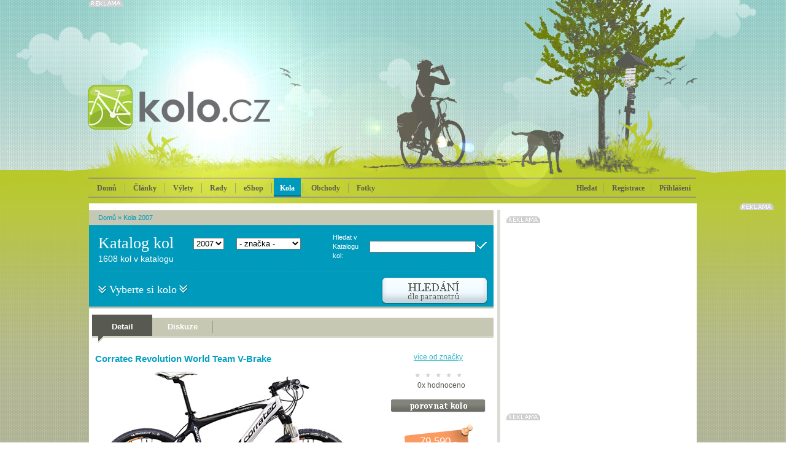

--- FILE ---
content_type: text/html; charset=Windows-1250
request_url: https://kolo.cz/clanek/corratec-revolution-world-team-v-brake-2007
body_size: 10301
content:
<!DOCTYPE html>
<head>

<meta http-equiv='Content-Type' content='text/html; charset=Windows-1250' />	
<title>Corratec Revolution World Team V-Brake - Kola 2007 - KOLO.cz</title>
<meta name='copyright' content='(C) 2010 KOLO.cz' />
<meta name='description' content='Corratec Revolution World Team V-Brake - KOLO.cz - cyklistický server pro celou rodinu' />
<meta name='author' content='http://mywebdesign.cz/' />

<link rel="stylesheet" type="text/css" href="/styles/css/css.css?2015" media="screen,projection,tv" />
<!--[if lte IE 6]><link rel="stylesheet" type="text/css" href="/styles/css/default.ie.css" media="all" /><![endif]-->
<link rel='shortcut icon' href='/favicon.ico' type='image/x-icon' />
<link href="/styles/colorbox/colorbox.css" rel="stylesheet" type="text/css" media="all" />

<script type='text/javascript' src='/styles/jquery/jquery-plus.js?2015'></script>
<script type='text/javascript' src='/styles/script/komentare.js'></script>
<script type='text/javascript' src='/admin/plugins/wysiwyg/tinymce4/tinymce.min.js'></script>
<script type="text/javascript" src="/styles/colorbox/jquery.colorbox-min.js"></script>

<meta http-equiv='Pragma' content='no-cache' />
<meta http-equiv='Cache-Control' content='no-cache' />
<meta http-equiv='Expires' content='-1' />
<meta name='robots' content='all, follow' />
<meta name="google-site-verification" content="5nU3zGJN_T9HoRNALqi__mkq6TgAx7B8teP0jm8UWXE" />
<!-- Facebook -->
<meta property="og:title" content="Corratec Revolution World Team V-Brake" />
<meta property="og:site_name" content="Kola 2007" />
<meta property="og:type" content="website" />
<meta property="fb:admins" content="1048412640" />

<!-- Reklamní plochy Google Doubleclick -->
<script type='text/javascript'>
var googletag = googletag || {};
googletag.cmd = googletag.cmd || [];
(function() {
var gads = document.createElement('script');
gads.async = true;
gads.type = 'text/javascript';
var useSSL = 'https:' == document.location.protocol;
gads.src = (useSSL ? 'https:' : 'http:') + 
'//www.googletagservices.com/tag/js/gpt.js';
var node = document.getElementsByTagName('script')[0];
node.parentNode.insertBefore(gads, node);
})();
</script>

<script type='text/javascript'>
googletag.cmd.push(function() {
googletag.defineSlot('/138051052/Fullbanner-Kolo', [468, 60], 'div-gpt-ad-1420370028572-0').addService(googletag.pubads());
googletag.defineSlot('/138051052/Halfsquare-Kolo', [300, 200], 'div-gpt-ad-1420370028572-1').addService(googletag.pubads());
googletag.defineSlot('/138051052/Leaderboard-kolo', [728, 90], 'div-gpt-ad-1420370028572-2').addService(googletag.pubads());
googletag.defineSlot('/138051052/Prouzek1-Kolo', [640, 70], 'div-gpt-ad-1420370028572-3').addService(googletag.pubads());
googletag.defineSlot('/138051052/Prouzek2-Kolo', [640, 70], 'div-gpt-ad-1420370028572-4').addService(googletag.pubads());
googletag.defineSlot('/138051052/Skyscraper-Kolo', [160, 600], 'div-gpt-ad-1420370028572-5').addService(googletag.pubads());
googletag.defineSlot('/138051052/Square-kolo', [300, 300], 'div-gpt-ad-1420370028572-6').addService(googletag.pubads());
googletag.defineSlot('/138051052/Widesquare-Kolo', [640, 300], 'div-gpt-ad-1420370028572-7').addService(googletag.pubads());
googletag.pubads().enableSingleRequest();
googletag.enableServices();
});
</script>

<script async src="//pagead2.googlesyndication.com/pagead/js/adsbygoogle.js"></script>
<script>
  (adsbygoogle = window.adsbygoogle || []).push({
    google_ad_client: "ca-pub-7090875481565330",
    enable_page_level_ads: true
  });
</script>

</head><body class="katalog2007">

<div id="header">

<div id="header-content">
  <div id='header-b'></div>

  <div class="advert reklama">

<!-- Leaderboard-kolo -->
<div id='div-gpt-ad-1420370028572-2' style='width:728px; height:90px;'>
<script type='text/javascript'>
googletag.cmd.push(function() { googletag.display('div-gpt-ad-1420370028572-2'); });
</script>
</div>


</div>



<a href="/" title="Domů" id="toplogo"></a>

<!-- Přihlašovací box -->
<div id="login-box" class="login-box">
<form action="/" method="post">
<input type='hidden' name='action' value='login' />
<table class="input" cellspacing="0">
<tr>
<td><input type="text" name="login" class="text" /></td>
<td><input type="text" name="password" class="text" /></td>
<td><input type="image" src="/styles/images/buttons/btn_login.png" class="button" /></td>
</tr>
</table>
<p class="auto"><label><input type='checkbox' checked="checked" value='1' name='shared' /> přihlašovat automaticky</label></p>
</form>
<p class="new"><a href="/registrace.php">Nová registrace</a> | <a href="/zapomenuteheslo.php">Zapomněli jste heslo?</a></p>
</div>
		
<!-- Vyhledávací box -->
<div id="search-box" class="search-box">
<form action="/" method="get">
<input type='hidden' name='blogid' value='34' />

<table cellspacing="0">
<tr>
<td class="left"><input type="text" name="query" class="text" value="" /></td>
<td class="right"><input type="image" src="/styles/images/buttons/btn_search.png" /></td>
</tr>
</table>
</form>
</div>
		
<ul class="menu" id="mainmenu">
 <li class="home"><a href="/">Domů</a></li>
 <li class="blue"><a href="/sekce/koloclanky" >Články</a></li>
 <li class="green"><a href="/sekce/vylety" >Výlety</a></li>
 
<li class="red"><a href="/sekce/rady" >Rady</a></li>

<li class="blue"><a href="http://www.koloshop.cz" >eShop</a></li>

 <li class="blue"><a href="/katalog.php" class="selected">Kola</a></li>

 <li class="orange"><a href="/sekce/obchody" >Obchody</a></li>
 
<li class="brown"><a href="/sekce/kolofoto" >Fotky</a></li>

</ul>

<div class="user">
 <ul>
  <li><span onmouseover="searchBox('show')">Hledat</span></li>

  <li><a href="/registrace.php">Registrace</a></li>
  <li class="login"><a href="/prihlaseni.php" onmouseover="loginBox('show')">Přihlášení</a></li>

 </ul>
</div>

</div>
</div>


<div id="container1"><div id="content">
<div class="art">
  <div class="subheader-blue">
  <div class="path-blue"><a href="/">Domů</a> &raquo; <a href="https://kolo.cz/sekce/katalog2007">Kola 2007</a>

 
</div>
  <h1 class="article">Katalog kol</h1>
  <form method='post' action='/katalog_post.php'><select class="year" name="rokid" onchange="this.form.submit()"><option value='2014'>2014</option><option value='2013'>2013</option><option value='2012'>2012</option><option value='2011'>2011</option><option value='2010'>2010</option><option value='2009'>2009</option><option value='2008'>2008</option><option value='2007' selected='selected'>2007</option><option value='2006'>2006</option><option value='2005'>2005</option></select></form>
  <form method='post' action='/katalog_post.php'><select class="cat" name="znackaid" onchange="this.form.submit()"><option value='0'>- značka -</option><option value='179'>4Ever</option><option value='170'>Amulet</option><option value='172'>Author</option><option value='184'>BH</option><option value='180'>Comp</option><option value='196'>Corratec</option><option value='177'>Dema</option><option value='191'>Dirtparade</option><option value='187'>Free Agent</option><option value='181'>Galaxy</option><option value='193'>Gary Fisher</option><option value='168'>Giant</option><option value='198'>GT</option><option value='197'>Hercules</option><option value='174'>Kelly's</option><option value='186'>KHS</option><option value='176'>Kona</option><option value='192'>Leader Fox</option><option value='190'>Lemond</option><option value='189'>Marin</option><option value='167'>Merida</option><option value='199'>Mongoose</option><option value='195'>Norco</option><option value='182'>Pell's</option><option value='188'>Pinarello</option><option value='169'>Ravo</option><option value='183'>RB</option><option value='201'>Rock Machine</option><option value='185'>Santa Cruz</option><option value='173'>Scott</option><option value='200'>Schwinn</option><option value='171'>Specialized</option><option value='175'>Superior</option><option value='194'>Trek</option><option value='202'>Twister</option><option value='166'>UMF</option><option value='178'>Wheeler</option></select></form>
  <form action="/" method="get">
  <input type='hidden' name='blogid' value='34' />
  <table>
	<tr>
	<td>Hledat v Katalogu kol:</td>
	<td><input type="text" name="query" class="text" value="" /></td>
	<td><input type="image" src="/styles/images/buttons/btn_ok_blue.png" /></td>
	</tr>
  </table>
  </form>
  <div class="hr"><hr /></div>
  <p class="txt1">1608 kol v katalogu</p>
  <p class="txt2"><span>Vyberte si kolo</span></p>
  <span id='KatalogFiltr' title='Ukázat či schovat filtr'><img src="/styles/images/buttons/btn_hledani_blue.png" width="175" height="45" alt="Filtr" class="btn" /></span>
</div>

  <script type="text/javascript"> var KatalogHidden = true; </script>
  <div class="detail-search" id="detailsearch">
<form action="/katalog_search.php" method="get">
<input type='hidden' name='filtr' value='on' />
<input type='hidden' name='blogid' value='34' />
<input type='hidden' name='sort' value="" />
<h2>Cena</h2>
<div class="checklist1"><label><input type="checkbox" value="1"  name="cena1" />  0—10 000 Kč</label><br /><label><input type="checkbox" value="1"  name="cena2" /> 10 000—20 000 Kč</label><br /><label><input type="checkbox" value="1"  name="cena3" /> 20 000—30 000 Kč</label><br /></div><div class="checklist1"><label><input type="checkbox" value="1"  name="cena4" /> 30 000—50 000 Kč</label><br /><label><input type="checkbox" value="1"  name="cena5" /> 50 000—70 000 Kč</label><br /><label><input type="checkbox" value="1"  name="cena6" /> 70 000—100 000 Kč</label><br /></div><div class="checklist1"><label><input type="checkbox" value="1"  name="cena7" /> 100 000—150 000 Kč</label><br /><label><input type="checkbox" value="1"  name="cena8" /> nad 150 000 Kč</label><br /></div>
<div class="clear"></div>
<h2>Typ</h2>
<div class="checklist2"><label><input type="checkbox" value="1"  name="kat314" /> MTB XC HT</label><br /><label><input type="checkbox" value="1"  name="kat312" /> MTB DH/FR HT</label><br /><label><input type="checkbox" value="1"  name="kat328" /> MTB XC FS</label><br /></div><div class="checklist2"><label><input type="checkbox" value="1"  name="kat311" /> MTB DH/FR FS</label><br /><label><input type="checkbox" value="1"  name="kat305" /> BMX</label><br /><label><input type="checkbox" value="1"  name="kat306" /> Cross</label><br /></div><div class="checklist2"><label><input type="checkbox" value="1"  name="kat316" /> Silnice</label><br /><label><input type="checkbox" value="1"  name="kat315" /> Ostatní</label><br /><label><input type="checkbox" value="1"  name="kat309" /> Dětská</label><br /></div><div class="checklist2"><label><input type="checkbox" value="1"  name="kat313" /> MTB Enduro</label><br /><label><input type="checkbox" value="1"  name="kat308" /> Dámská</label><br /><label><input type="checkbox" value="1"  name="kat310" /> Elektrokola</label><br /></div>
<div class="clear"></div>
<h2>Značka</h2>
<div class="checklist2"><label><input type="checkbox" value="1"  name="znacka179" /> 4Ever</label><br /><label><input type="checkbox" value="1"  name="znacka170" /> Amulet</label><br /><label><input type="checkbox" value="1"  name="znacka172" /> Author</label><br /><label><input type="checkbox" value="1"  name="znacka184" /> BH</label><br /><label><input type="checkbox" value="1"  name="znacka180" /> Comp</label><br /><label><input type="checkbox" value="1"  name="znacka196" /> Corratec</label><br /><label><input type="checkbox" value="1"  name="znacka177" /> Dema</label><br /><label><input type="checkbox" value="1"  name="znacka191" /> Dirtparade</label><br /><label><input type="checkbox" value="1"  name="znacka187" /> Free Agent</label><br /></div><div class="checklist2"><label><input type="checkbox" value="1"  name="znacka181" /> Galaxy</label><br /><label><input type="checkbox" value="1"  name="znacka193" /> Gary Fisher</label><br /><label><input type="checkbox" value="1"  name="znacka168" /> Giant</label><br /><label><input type="checkbox" value="1"  name="znacka198" /> GT</label><br /><label><input type="checkbox" value="1"  name="znacka197" /> Hercules</label><br /><label><input type="checkbox" value="1"  name="znacka174" /> Kelly's</label><br /><label><input type="checkbox" value="1"  name="znacka186" /> KHS</label><br /><label><input type="checkbox" value="1"  name="znacka176" /> Kona</label><br /><label><input type="checkbox" value="1"  name="znacka192" /> Leader Fox</label><br /></div><div class="checklist2"><label><input type="checkbox" value="1"  name="znacka190" /> Lemond</label><br /><label><input type="checkbox" value="1"  name="znacka189" /> Marin</label><br /><label><input type="checkbox" value="1"  name="znacka167" /> Merida</label><br /><label><input type="checkbox" value="1"  name="znacka199" /> Mongoose</label><br /><label><input type="checkbox" value="1"  name="znacka195" /> Norco</label><br /><label><input type="checkbox" value="1"  name="znacka182" /> Pell's</label><br /><label><input type="checkbox" value="1"  name="znacka188" /> Pinarello</label><br /><label><input type="checkbox" value="1"  name="znacka169" /> Ravo</label><br /><label><input type="checkbox" value="1"  name="znacka183" /> RB</label><br /></div><div class="checklist2"><label><input type="checkbox" value="1"  name="znacka201" /> Rock Machine</label><br /><label><input type="checkbox" value="1"  name="znacka185" /> Santa Cruz</label><br /><label><input type="checkbox" value="1"  name="znacka173" /> Scott</label><br /><label><input type="checkbox" value="1"  name="znacka200" /> Schwinn</label><br /><label><input type="checkbox" value="1"  name="znacka171" /> Specialized</label><br /><label><input type="checkbox" value="1"  name="znacka175" /> Superior</label><br /><label><input type="checkbox" value="1"  name="znacka194" /> Trek</label><br /><label><input type="checkbox" value="1"  name="znacka202" /> Twister</label><br /><label><input type="checkbox" value="1"  name="znacka166" /> UMF</label><br /></div><div class="checklist2"><label><input type="checkbox" value="1"  name="znacka178" /> Wheeler</label><br /></div>
<div class="clear"></div>
<h2>Průměr kol</h2>
<div class="checklist2"><label><input type="checkbox" value="1"  name="prumer1" /> 12&quot;</label><br /><label><input type="checkbox" value="1"  name="prumer2" /> 16&quot;</label><br /></div><div class="checklist2"><label><input type="checkbox" value="1"  name="prumer3" /> 20&quot;</label><br /><label><input type="checkbox" value="1"  name="prumer4" /> 24&quot;</label><br /></div><div class="checklist2"><label><input type="checkbox" value="1"  name="prumer5" /> 26&quot;</label><br /><label><input type="checkbox" value="1"  name="prumer6" /> 27,5&quot;</label><br /></div><div class="checklist2"><label><input type="checkbox" value="1"  name="prumer7" /> 29&quot;</label><br /><label><input type="checkbox" value="1"  name="prumer8" /> 700c</label><br /></div>
<div class="clear"></div>
<p class="button"><input type="image" src="/styles/images/buttons/btn_vyhledat_blue.png" alt="Vyhledat" /></p>
</form>
</div>

<script type="text/javascript"> bindKatalogFiltrEvents(); </script>
  

<script type='text/javascript' src='/styles/stars/stars.js'></script>
<div class="splitter10"></div><div class="bg-menu4"><ul class="menu4"><li><a href="/clanek/corratec-revolution-world-team-v-brake-2007" class="select">Detail</a></li><li><a href="/clanek/corratec-revolution-world-team-v-brake-2007?diskuze=on#cc" >Diskuze</a></li></ul></div><div class="splitter15"></div><div id="kololeft" class="bikedetail"><h2>Corratec Revolution World Team V-Brake</h2><div class="image"><a href="https://kolo.cz/media/katalog/2007/full_corrartec07_revolutionwtdisv.jpg" rel="colorbox" title="Corratec Revolution World Team V-Brake"><img src="https://kolo.cz/media/katalog/2007/corrartec07_revolutionwtdisv.jpg" alt="Corratec Revolution World Team V-Brake" /></a></div><table class="bikeparam" cellspacing="0"><tr><th colspan="2">Specifikace</th></tr><tr><td class="dark">Značka</td><td><a href="/znacka/corratec-2007">Corratec</a></td></tr><tr><td class="dark">Typ</td><td><a href="/kategorie/mtb-xc-ht-2007">MTB XC HT</a></td></tr><tr><td class="dark">Modelový rok</td><td>2007</td></tr><tr><td class="dark">Průměr kol</td><td>26&quot;</td></tr><tr><td class="dark">Cena rámu</td><td>44220</td></tr><tr class="sekce"><td class="dark">Rám</td><td>Carbon Technologie Monocoque</td></tr><tr><td class="dark">Velikosti</td><td>cm 45,49,52,55                                                                  </td></tr><tr><td class="dark">Barvy</td><td>b’l‡/anthracit, team</td></tr><tr><td class="dark">Vidlice</td><td>Manitou R7 Super Lockout</td></tr><tr><td class="dark">Zdvih přední</td><td>80mm</td></tr><tr class="sekce"><td class="dark">Řazení</td><td>Sram X.9</td></tr><tr><td class="dark">Přesmykač</td><td>Sram X.7</td></tr><tr><td class="dark">Přehazovačka</td><td>Sram X.O</td></tr><tr><td class="dark">Kazeta</td><td>Shimano XTR</td></tr><tr><td class="dark">Řetěz</td><td>Shimano XTR</td></tr><tr><td class="dark">Pedály</td><td>zzyzx</td></tr><tr class="sekce"><td class="dark">Hlavové složení</td><td>FSA</td></tr><tr><td class="dark">Představec</td><td>zzyzx</td></tr><tr><td class="dark">Řidítka</td><td>zzyzx</td></tr><tr><td class="dark">Brzda přední</td><td>Avid</td></tr><tr><td class="dark">Brzda zadní</td><td>Avid</td></tr><tr><td class="dark">Brzdové páky</td><td>Avid</td></tr><tr><td class="dark">Sedlovka</td><td>zzyzx</td></tr><tr><td class="dark">Sedlo</td><td>Selle Italia XR Light</td></tr><tr class="sekce"><td class="dark">Nába přední</td><td>zapl. kola zzyzx Cross Attack</td></tr><tr><td class="dark">Nába zadní</td><td>zapl. kola zzyzx Cross Attack</td></tr><tr><td class="dark">Ráfky</td><td>zapl. kola zzyzx Cross Attack</td></tr><tr><td class="dark">Dráty</td><td>zapl. kola zzyzx Cross Attack</td></tr><tr><td class="dark">Pláště</td><td>corratec Grip Master Lite   120tpi 1.95KV</td></tr><tr class="sekce"><td class="dark">Ostatní</td><td>v’tžz reddot design award 2006, revolu‹n’ zpracov‡n’ r‡mu TCM technologi’, v‡ha samostatnŽho r‡mu: 1</td></tr><tr><td class="dark">Hmotnost</td><td>9,6 KG</td></tr></table></div><div id="koloright" class="bikedetail"><p class='center'><a href='/znacka/corratec-2007'>více od značky</a><br /></p><div class="rating"><div class="PSR_container"><div class="PSR_stars"> <span class="PSR_no_star">&nbsp;</span> <span class="PSR_no_star">&nbsp;</span> <span class="PSR_no_star">&nbsp;</span> <span class="PSR_no_star">&nbsp;</span> <span class="PSR_no_star">&nbsp;</span> <p><span class="PSR_votes">0</span><span class="PSR_tvotes">x</span> hodnoceno</p></div></div></div><div class="splitter10"></div><div class="buttons"><a href="/porovnat.php?koloid=7113"><img src="/styles/images/buttons/btn_porovnatkolo.png" width="154" height="21" alt="Porovnat" /></a><p class="price">79 590,-</p><p class="p1">doporučená cena<br />v Kč vč. DPH</p></div><div class="splitter10"></div><div class="similar"><h2 class="similar">Podobná kola</h2><div class="similar-cat"><div class="similar-cat-item"><h3><a href="/clanek/corratec-revolution-world-cup-v-brake-2007">Corratec Revolution World Cup V-Brake</a></h3><p>cena <span>102 990 Kč</span></p><a href="/clanek/corratec-revolution-world-cup-v-brake-2007"><img src="https://kolo.cz/media/katalog/2007/corrartec07_revolutiionwcdim.jpg" alt="Corratec Revolution World Cup V-Brake" /></a></div></div><div class="similar-cat"><div class="similar-cat-item"><h3><a href="/clanek/corratec-revolution-world-team-disc-brake-2007">Corratec Revolution World Team Disc-Brake</a></h3><p>cena <span>88 490 Kč</span></p><a href="/clanek/corratec-revolution-world-team-disc-brake-2007"><img src="https://kolo.cz/media/katalog/2007/corrartec07_revolutionwtdism.jpg" alt="Corratec Revolution World Team Disc-Brake" /></a></div></div><div class="similar-cat"><div class="similar-cat-item"><h3><a href="/clanek/corratec-superbow-team-world-cup-2007">Corratec SuperBow Team World Cup</a></h3><p>cena <span>79 590 Kč</span></p><a href="/clanek/corratec-superbow-team-world-cup-2007"><img src="https://kolo.cz/media/katalog/2007/corrartec07_superbowteamwcm.jpg" alt="Corratec SuperBow Team World Cup" /></a></div></div><div class="similar-cat"><div class="similar-cat-item"><h3><a href="/clanek/corratec-revolution-race-disc-brake-2007">Corratec Revolution Race Disc-Brake</a></h3><p>cena <span>64 890 Kč</span></p><a href="/clanek/corratec-revolution-race-disc-brake-2007"><img src="https://kolo.cz/media/katalog/2007/corrartec07_revolutionracedm.jpg" alt="Corratec Revolution Race Disc-Brake" /></a></div></div><div class="similar-cat"><div class="similar-cat-item"><h3><a href="/clanek/corratec-revolution-race-v-brake-2007">Corratec Revolution Race V-Brake</a></h3><p>cena <span>58 990 Kč</span></p><a href="/clanek/corratec-revolution-race-v-brake-2007"><img src="https://kolo.cz/media/katalog/2007/corrartec07_revolutionracevm.jpg" alt="Corratec Revolution Race V-Brake" /></a></div></div><div class="similar-cat"><div class="similar-cat-item"><h3><a href="/clanek/corratec-superbow-team-2007">Corratec SuperBow Team</a></h3><p>cena <span>55 990 Kč</span></p><a href="/clanek/corratec-superbow-team-2007"><img src="https://kolo.cz/media/katalog/2007/corrartec07_superbowteamm.jpg" alt="Corratec SuperBow Team" /></a></div></div></div></div><div class="splitter10"></div>

</div>
<div class="sidebar">
  <div class="advert1 reklama">

<!-- Square-kolo -->
<div id='div-gpt-ad-1420370028572-6' style='width:300px; height:300px;'>
<script type='text/javascript'>
googletag.cmd.push(function() { googletag.display('div-gpt-ad-1420370028572-6'); });
</script>
</div>

</div>





<!--
<div class="splitter5"></div>
<div class="mtbs">
<h2 class="mtbs">Testy kol</h2>
<table cellspacing="0"><tr><td class="date">19.12.25</td><td><a href='http://mtbs.cz/clanek/test-pirelli-scorpion-xc-rc-a-scorpion-m/kategorie/testy-recenze'>TEST: Pirelli Scorpion XC RC a Scorpion M</a></td>
</tr><tr><td class="date">12.12.25</td><td><a href='http://mtbs.cz/clanek/test-merida-mission-6000-tenhle-gravel-miluje-vykon/kategorie/testy-recenze'>TEST: Merida Mission 6000 - Tenhle gravel miluje výkon</a></td>
</tr><tr><td class="date">28.11.25</td><td><a href='http://mtbs.cz/clanek/test-kellys-theos-f100-nevidany-superlight/kategorie/testy-recenze'>TEST: Kellys Theos F100 - nevídaný superlight</a></td>
</tr><tr><td class="date">21.11.25</td><td><a href='http://mtbs.cz/clanek/test-orbea-wild-m-ltd-az-kdyz-ji-poradne-nalozis/kategorie/testy-recenze'>TEST: ORBEA Wild M-LTD – Až když jí pořádně naložíš!</a></td>
</tr><tr><td class="date">19.11.25</td><td><a href='http://mtbs.cz/clanek/test-bunda-gore-lupra-2-0/kategorie/testy-recenze'>TEST - bunda Gore Lupra 2.0</a></td>
</tr><tr><td class="date">13.11.25</td><td><a href='http://mtbs.cz/clanek/test-lezyne-radar-react-kdyz-se-svetlo-promeni-v-hlidace/kategorie/testy-recenze'>Test: Lezyne Radar React – když se světlo promění v hlídače </a></td>
</tr><tr><td class="date">03.11.25</td><td><a href='http://mtbs.cz/clanek/test-plaste-tufo-gravel-thundero-univerzal-pro-sotolinu-i-silnici/kategorie/testy-recenze'>TEST: pláště Tufo Gravel Thundero - univerzál pro šotolinu i silnici</a></td>
</tr><tr><td class="date">28.10.25</td><td><a href='http://mtbs.cz/clanek/bosch-cx-r-abs-race-e-shift-technologicky-emtb-trojlistek/kategorie/testy-recenze'>BOSCH CX-R & ABS Race & E-Shift | Technologický eMTB trojlístek </a></td>
</tr><tr><td class="date">17.10.25</td><td><a href='http://mtbs.cz/clanek/test-specialized-diverge-jizda-dvakrat-jinak/kategorie/testy-recenze'>TEST: Specialized Diverge - jízda dvakrát jinak</a></td>
</tr><tr><td class="date">09.10.25</td><td><a href='http://mtbs.cz/clanek/test-camelbak-sbal-si-cajky-a-vyraz/kategorie/testy-recenze'>Test: CamelBak - sbal si cajky a vyraž </a></td>
</tr></table>
<p class="button"><a href="http://mtbs.cz/" title="MTBS.cz"><img src="/styles/images/buttons/btn_mtbs.png" width="111" height="21" alt="MTBS.cz" /></a></p>
</div> -->



<div class="reklama">

<!-- Halfsquare-Kolo -->
<div id='div-gpt-ad-1420370028572-1' style='width:300px; height:200px;'>
<script type='text/javascript'>
googletag.cmd.push(function() { googletag.display('div-gpt-ad-1420370028572-1'); });
</script>
</div>

</div>

<div class="splitter10"></div>

<div class="box4"><h2 class="offer">Aktuální<br />nabídka</h2>
<div class="offer"><h3><a href="https://www.koloshop.cz/detska-kola-detska-odrazedla-193/Cannondale-Trail-Balance-12-Boys-2018-detske-odrazedlo-zelena.html">Cannondale Trail Balance 12 Boys 2018 dětské odrážedlo zelená</a></h3><p class="colection">Lehký a nízký hliníkový rám, hliníkové komponenty, pevná Little Lefty vidlice, váha 3,8 kg.</p><p class="img"><a href="https://www.koloshop.cz/detska-kola-detska-odrazedla-193/Cannondale-Trail-Balance-12-Boys-2018-detske-odrazedlo-zelena.html"><img src="https://www.koloshop.cz/data/images/63399ca18.jpg" class="offer" alt="Cannondale Trail Balance 12 Boys 2018 dětské odrážedlo zelená" /></a></p><p class="price">cena <span class="count">6 299 Kč</span></p></div><div class="offer"><h3><a href="https://www.koloshop.cz/detska-kola-detska-kola-16-palcu-195/Woom-3-Purple-16--detske-kolo.html">Woom 3 Purple 16&quot; dětské kolo</a></h3><p class="colection">16“ dětské kolo s lehkým hliníkovým rámem, pevnou přední vidlicí, propracovaným designem</p><p class="img"><a href="https://www.koloshop.cz/detska-kola-detska-kola-16-palcu-195/Woom-3-Purple-16--detske-kolo.html"><img src="https://www.koloshop.cz/data/images/WB3PURPLE.jpg" class="offer" alt="Woom 3 Purple 16&quot; dětské kolo" /></a></p><p class="price">cena <span class="count">8 900 Kč</span></p></div><div class="offer"><h3><a href="https://www.koloshop.cz/detska-kola-detska-kola-20-palcu-196/Woom-4-Blue-20--detske-kolo.html">Woom 4 Blue 20&quot; dětské kolo</a></h3><p class="colection">20“ dětské kolo s lehkým hliníkovým rámem, pevnou přední vidlicí a do detailu propracovaným designem</p><p class="img"><a href="https://www.koloshop.cz/detska-kola-detska-kola-20-palcu-196/Woom-4-Blue-20--detske-kolo.html"><img src="https://www.koloshop.cz/data/images/U86NTVQ5V.jpg" class="offer" alt="Woom 4 Blue 20&quot; dětské kolo" /></a></p><p class="price">cena <span class="count">10 900 Kč</span></p></div></div>

<div class="splitter10"></div>

<div class="advert1 reklama">
<script type="text/javascript" id="AdTaily_Widget">
  (function() {
    var AdTaily = document.createElement('script');
    AdTaily.type = 'text/javascript'; AdTaily.async = true; AdTaily.id = "AdTaily_Widget_Js";
    AdTaily.src = 'https://assets.adtaily.com/widget.js#DGaA0vWJvhpmK33n';
    (document.getElementsByTagName('head')[0] || document.getElementsByTagName('body')[0]).appendChild(AdTaily);
  })();
</script>
</div>
</div>
  <div class="clear"></div>
</div></div>


<div id="container2">

<h2 class="hd">Recenze, zájezdy, bazar...</h2>

<div class="box6">
  <div class="cont">
    <h2 class="blue">Review</h2>
    <h3 class="blue"><a href="/clanek/novy-cyklopocitac-mio-cyclo-200/kategorie/kolo-testy-a-review">Nový cyklopočítač Mio Cyclo 200</a></h3><a href="/clanek/novy-cyklopocitac-mio-cyclo-200/kategorie/kolo-testy-a-review"><img src="/styles/images/content/image21b.jpg" width="235" height="135" alt="Nový cyklopočítač Mio Cyclo 200" /></a><ul class="blue"><li><a href="/clanek/recenze-filmu-the-program-o-lanci-armstrongovi/kategorie/kolo-testy-a-review">Recenze filmu The Program o Lanci Armstrongovi</a></li><li><a href="/clanek/exkluzivni-kozene-pouzdro-na-mobil-bellroy-elements-phone-pocket/kategorie/kolo-testy-a-review">Exkluzivní kožené pouzdro na mobil Bellroy Elements Phone Pocket</a></li><li><a href="/clanek/author-ronin-kolo-pro-dobrodruhy/kategorie/kolo-testy-a-review">Author Ronin: kolo pro dobrodruhy</a></li></ul>
  </div>
  <div class="cont">
    <h2 class="red">Zájezdy</h2>
    <h3 class="red"><a href="/clanek/kololod-nove-i-ve-verzi-pro-silnicare/kategorie/vylety-zajezdy-a-dovolene">Kololoď nově i ve verzi pro silničáře</a></h3><a href="/clanek/kololod-nove-i-ve-verzi-pro-silnicare/kategorie/vylety-zajezdy-a-dovolene"><img src="/styles/images/content/image22b.jpg" width="235" height="135" alt="Kololoď nově i ve verzi pro silničáře" /></a><ul class="red"><li><a href="/clanek/za-opravdovym-poznanim-cyklozajezdy-s-ck-kudrna/kategorie/vylety-zajezdy-a-dovolene">Za opravdovým poznáním: cyklozájezdy s CK Kudrna</a></li><li><a href="/clanek/na-mallorcu-s-treninkovym-a-rehabilitacnim-centrem-alltraining-cz/kategorie/vylety-zajezdy-a-dovolene">Na Mallorcu s tréninkovým a rehabilitačním centrem Alltraining.cz</a></li><li><a href="/clanek/ceske-mapy-dalmacie-znovu-slavi-uspech-k-dostani-jsou-uz-i-v-chorvatsku/kategorie/vylety-zajezdy-a-dovolene">České mapy Dalmácie znovu slaví úspěch: k dostání jsou už i v Chorvatsku</a></li></ul>
  </div>
  <div class="cont bazar">
    <h2 class="orange">Bazar</h2>
    <div class="ad"><p class="cat"><span class="sell">Oblečení a boty</span> / PiterFreide</p><h4><a href='/clanek/moje-prvni-setkani-s-procedurou-pece-o-plet/kategorie/bazar-boty'>Moje první setkání s procedurou péče o pleť</a></h4></div><div class="ad"><p class="cat"><span class="sell">Jízdní kola</span> / reeltor061225</p><h4><a href='/clanek/budget-friendly-2-bhk-flats-noida-extension-available/kategorie/bazar-ostatni-kola'>Budget Friendly 2 BHK Flats Noida Extension Available</a></h4></div><div class="ad"><p class="cat"><span class="sell">Jízdní kola</span> / reeltor280</p><h4><a href='/clanek/affordable-residential-plot-available-in-basai-enclave-gurgaon/kategorie/bazar-ostatni-kola'>Affordable Residential Plot Available In Basai Enclave Gurgaon</a></h4></div><div class="ad"><p class="cat"><span class="sell">Vše pro děti</span> / tmtc</p><h4><a href='/clanek/all-orthopaedic-surgeries-for-bone-and-joint-care/kategorie/bazar-detske-ostatni'>All Orthopaedic Surgeries for Bone and Joint Care</a></h4></div>
  </div>
  <div class="cont-last">
      <h2>Reklama</h2>
  <p><script type="text/javascript"><!--
google_ad_client = "pub-8455697000669513";
/* Kolo homepage 200x200, vytvořeno 1.11.10 */
google_ad_slot = "7006404262";
google_ad_width = 235;
google_ad_height = 250;
//-->
</script>
<script type="text/javascript"
src="https://pagead2.googlesyndication.com/pagead/show_ads.js">
</script></p>

  </div>
  <div class="splitter20"></div>
</div>

</div>

<div id="container3">
	<div id="footer">
		<p class="copy">Copyright &copy; Cycling Media s.r.o., 2011 <br /> <a href="http://mywebdesign.cz/" title="redakční systém, programování, webdesign">webdesign</a> | <a href="http://www.tomato.cz/" title="grafický návrh">grafika</a></p>
		<p class="info"><a href="/clanek/reklama-457">Reklama</a> | <a href="/clanek/obchodni-podminky">Podmínky</a> | <a href="/clanek/soukromi">Soukromí</a> | <a href="/clanek/kontakty-456">Kontakty</a> | <a href="/clanek/spoluprace">Spolupráce</a></p>
	</div>
</div>

<script type="text/javascript" src="https://as.ebz.io/api/choixPubJS.htm?pid=1127743&home=https://kolo.cz/&screenLayer=1"></script>
<div class="reklama" id="skyscraper">

<!-- Skyscraper-Kolo -->
<div id='div-gpt-ad-1420370028572-5' style='width:160px; height:600px;'>
<script type='text/javascript'>
googletag.cmd.push(function() { googletag.display('div-gpt-ad-1420370028572-5'); });
</script>
</div>

</div>

<script type='text/javascript' src='/styles/jquery/jquery-float.js'></script>


<script type="text/javascript">
var gaJsHost = (("https:" == document.location.protocol) ? "https://ssl." : "http://www.");
document.write(unescape("%3Cscript src='" + gaJsHost + "google-analytics.com/ga.js' type='text/javascript'%3E%3C/script%3E"));
</script>
<script type="text/javascript">
try {
var pageTracker = _gat._getTracker("UA-199025-3");
pageTracker._trackPageview();
} catch(err) {}</script>


 

<script type="text/javascript">
<!--//--><![CDATA[//><!--
var pp_gemius_identifier = 'd1ZA3cdpD7c_4n_j0OL9KMeyP1IwuAb5u0Vr_NYa_o7._7';

// řádky níže by neměly být editovány
function gemius_pending(i) { window[i] = window[i] || function() {var x = window[i+'_pdata'] = window[i+'_pdata'] || []; x[x.length]=arguments;};};
gemius_pending('gemius_hit'); gemius_pending('gemius_event'); gemius_pending('pp_gemius_hit'); gemius_pending('pp_gemius_event');
(function(d,t) {try {var gt=d.createElement(t),s=d.getElementsByTagName(t)[0]; gt.setAttribute('async','async'); gt.setAttribute('defer','defer');
 gt.src='https://gacz.hit.gemius.pl/xgemius.js'; s.parentNode.insertBefore(gt,s);} catch (e) {}})(document,'script');
//--><!]]>
</script>


</body>
</html>

--- FILE ---
content_type: text/html; charset=utf-8
request_url: https://www.google.com/recaptcha/api2/aframe
body_size: 248
content:
<!DOCTYPE HTML><html><head><meta http-equiv="content-type" content="text/html; charset=UTF-8"></head><body><script nonce="tQyzakVRbiipejxbjNDGCQ">/** Anti-fraud and anti-abuse applications only. See google.com/recaptcha */ try{var clients={'sodar':'https://pagead2.googlesyndication.com/pagead/sodar?'};window.addEventListener("message",function(a){try{if(a.source===window.parent){var b=JSON.parse(a.data);var c=clients[b['id']];if(c){var d=document.createElement('img');d.src=c+b['params']+'&rc='+(localStorage.getItem("rc::a")?sessionStorage.getItem("rc::b"):"");window.document.body.appendChild(d);sessionStorage.setItem("rc::e",parseInt(sessionStorage.getItem("rc::e")||0)+1);localStorage.setItem("rc::h",'1769102341891');}}}catch(b){}});window.parent.postMessage("_grecaptcha_ready", "*");}catch(b){}</script></body></html>